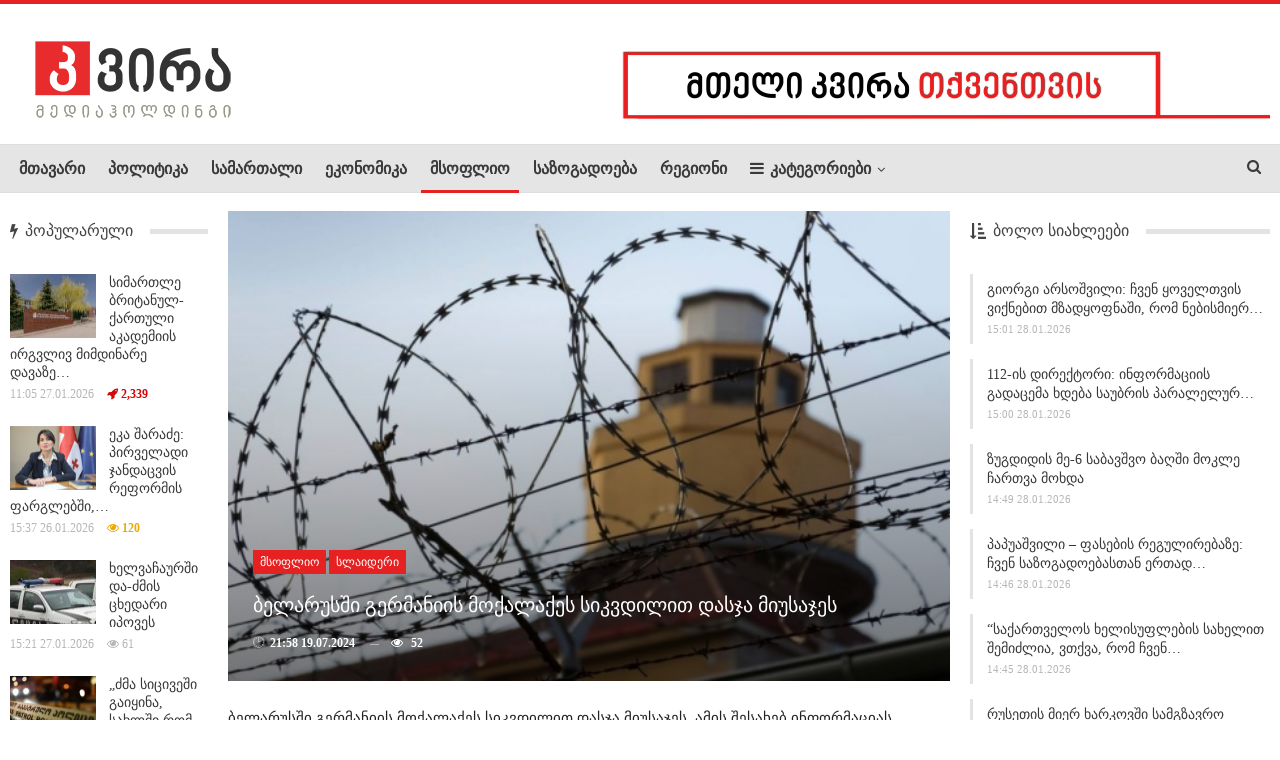

--- FILE ---
content_type: text/html; charset=UTF-8
request_url: https://kvira.ge/943361
body_size: 15865
content:
	<!DOCTYPE html>
	                        <!-- disable cache -->
        	<!--[if IE 8]>
	<html class="ie ie8" lang="en-US"
 xmlns:og="http://ogp.me/ns#" prefix="og: http://ogp.me/ns# fb: http://ogp.me/ns/fb#"> <![endif]-->
	<!--[if IE 9]>
	<html class="ie ie9" lang="en-US"
 xmlns:og="http://ogp.me/ns#" prefix="og: http://ogp.me/ns# fb: http://ogp.me/ns/fb#"> <![endif]-->
	<!--[if gt IE 9]><!-->
<html lang="en-US"
 xmlns:og="http://ogp.me/ns#" prefix="og: http://ogp.me/ns# fb: http://ogp.me/ns/fb#"> <!--<![endif]-->
	<head>
				<meta charset="UTF-8">
		<meta http-equiv="X-UA-Compatible" content="IE=edge">
		<meta name="viewport" content="width=device-width, initial-scale=1.0">
		<link rel="pingback" href="https://kvira.ge/xmlrpc.php"/>

		<title>ბელარუსში გერმანიის მოქალაქეს სიკვდილით დასჯა მიუსაჯეს &raquo; kvira.ge</title>
<meta name='robots' content='max-image-preview:large' />

<!-- The SEO Framework by Sybre Waaijer -->
<meta name="robots" content="max-snippet:-1,max-image-preview:standard,max-video-preview:-1" />
<meta name="description" content="ბელარუსში გერმანიის მოქალაქეს სიკვდილით დასჯა მიუსაჯეს. ამის შესახებ ინფორმაციას Ukrinform-ი ადგილობრივ მედიაზე დაყრდნობით ავრცელებს. როგორც ცნობილია&#8230;" />
<meta property="og:image" content="https://kvira.ge/wp-content/uploads/2024/07/630_360_1677176183-588.jpeg" />
<meta property="og:image:width" content="630" />
<meta property="og:image:height" content="360" />
<meta property="og:locale" content="en_US" />
<meta property="og:type" content="article" />
<meta property="og:title" content="ბელარუსში გერმანიის მოქალაქეს სიკვდილით დასჯა მიუსაჯეს &raquo; kvira.ge" />
<meta property="og:description" content="ბელარუსში გერმანიის მოქალაქეს სიკვდილით დასჯა მიუსაჯეს. ამის შესახებ ინფორმაციას Ukrinform-ი ადგილობრივ მედიაზე დაყრდნობით ავრცელებს. როგორც ცნობილია, რიკო კრიგერს ბრალი ტერორიზმსა და სისხლის&#8230;" />
<meta property="og:url" content="https://kvira.ge/943361" />
<meta property="og:site_name" content="kvira.ge" />
<meta property="article:publisher" content="https://www.facebook.com/kvira.ge" />
<meta property="fb:app_id" content="1273730932818434" />
<meta property="article:published_time" content="2024-07-19T17:58+00:00" />
<meta property="article:modified_time" content="2024-07-19T18:00+00:00" />
<meta property="og:updated_time" content="2024-07-19T18:00+00:00" />
<meta name="twitter:card" content="summary_large_image" />
<meta name="twitter:title" content="ბელარუსში გერმანიის მოქალაქეს სიკვდილით დასჯა მიუსაჯეს &raquo; kvira.ge" />
<meta name="twitter:description" content="ბელარუსში გერმანიის მოქალაქეს სიკვდილით დასჯა მიუსაჯეს. ამის შესახებ ინფორმაციას Ukrinform-ი ადგილობრივ მედიაზე დაყრდნობით ავრცელებს. როგორც ცნობილია, რიკო კრიგერს ბრალი ტერორიზმსა და სისხლის&#8230;" />
<meta name="twitter:image" content="https://kvira.ge/wp-content/uploads/2024/07/630_360_1677176183-588.jpeg" />
<meta name="twitter:image:width" content="630" />
<meta name="twitter:image:height" content="360" />
<link rel="canonical" href="https://kvira.ge/943361" />
<script type="application/ld+json">{
    "@context": "https://schema.org",
    "@type": "BreadcrumbList",
    "itemListElement": [
        {
            "@type": "ListItem",
            "position": 1,
            "item": {
                "@id": "https://kvira.ge/",
                "name": "kvira.ge"
            }
        },
        {
            "@type": "ListItem",
            "position": 2,
            "item": {
                "@id": "https://kvira.ge/category/%e1%83%9b%e1%83%a1%e1%83%9d%e1%83%a4%e1%83%9a%e1%83%98%e1%83%9d",
                "name": "\u10db\u10e1\u10dd\u10e4\u10da\u10d8\u10dd"
            }
        },
        {
            "@type": "ListItem",
            "position": 3,
            "item": {
                "@id": "https://kvira.ge/943361",
                "name": "\u10d1\u10d4\u10da\u10d0\u10e0\u10e3\u10e1\u10e8\u10d8 \u10d2\u10d4\u10e0\u10db\u10d0\u10dc\u10d8\u10d8\u10e1 \u10db\u10dd\u10e5\u10d0\u10da\u10d0\u10e5\u10d4\u10e1 \u10e1\u10d8\u10d9\u10d5\u10d3\u10d8\u10da\u10d8\u10d7 \u10d3\u10d0\u10e1\u10ef\u10d0 \u10db\u10d8\u10e3\u10e1\u10d0\u10ef\u10d4\u10e1"
            }
        }
    ]
}</script>
<!-- / The SEO Framework by Sybre Waaijer | 4.51ms meta | 1.07ms boot -->



<style type="text/css">
img.wp-smiley,
img.emoji {
	display: inline !important;
	border: none !important;
	box-shadow: none !important;
	height: 1em !important;
	width: 1em !important;
	margin: 0 0.07em !important;
	vertical-align: -0.1em !important;
	background: none !important;
	padding: 0 !important;
}
</style>
	<link rel='stylesheet' id='wpemfb-lightbox-css' href='https://kvira.ge/wp-content/cache/busting/1/wp-content/plugins/wp-embed-facebook/templates/lightbox/css/lightbox-3.0.10.css' type='text/css' media='all' />
<link rel='stylesheet' id='publisher-child-css' href='https://kvira.ge/wp-content/cache/busting/1/wp-content/themes/publisher-child/style-1.0.0.css' type='text/css' media='all' />

<script type='text/javascript' src='https://kvira.ge/wp-content/cache/busting/1/wp-includes/js/jquery/jquery-3.6.1.js' id='jquery-core-js'></script>
<script type='text/javascript' src='https://kvira.ge/wp-content/cache/busting/1/wp-includes/js/jquery/jquery-migrate-3.3.2.js' id='jquery-migrate-js'></script>
<script type='text/javascript' src='https://kvira.ge/wp-content/cache/busting/1/wp-content/plugins/wp-embed-facebook/templates/lightbox/js/lightbox.min-3.0.10.js' id='wpemfb-lightbox-js'></script>
<script type='text/javascript' id='wpemfb-fbjs-js-extra'>
/* <![CDATA[ */
var WEF = {"local":"en_US","version":"v3.1","fb_id":"215262268846375"};
/* ]]> */
</script>
<script type='text/javascript' src='https://kvira.ge/wp-content/cache/busting/1/wp-content/plugins/wp-embed-facebook/inc/js/fb.min-3.0.10.js' id='wpemfb-fbjs-js'></script>
<!--[if lt IE 9]>
<script type='text/javascript' src='https://kvira.ge/wp-content/plugins/better-adsmanager/includes/libs/better-framework/assets/js/html5shiv.min.js?ver=3.15.0' id='bf-html5shiv-js'></script>
<![endif]-->
<!--[if lt IE 9]>
<script type='text/javascript' src='https://kvira.ge/wp-content/plugins/better-adsmanager/includes/libs/better-framework/assets/js/respond.min.js?ver=3.15.0' id='bf-respond-js'></script>
<![endif]-->
<meta property="fb:app_id" content="1273730932818434"/><meta property="fb:admins" content="100006833319381,100002359750220,1441383012"/>			<link rel="shortcut icon" href="http://kvira.ge/wp-content/uploads/2020/05/kvira16.png">			<link rel="apple-touch-icon" href="http://kvira.ge/wp-content/uploads/2020/05/kvira57.png">			<link rel="apple-touch-icon" sizes="114x114" href="http://kvira.ge/wp-content/uploads/2020/05/kvira114.png">			<link rel="apple-touch-icon" sizes="72x72" href="http://kvira.ge/wp-content/uploads/2020/05/kvira72.png">			<link rel="apple-touch-icon" sizes="144x144" href="http://kvira.ge/wp-content/uploads/2020/05/kvira144.png"><meta name="generator" content="Powered by WPBakery Page Builder - drag and drop page builder for WordPress."/>
<script type="application/ld+json">{
    "@context": "http://schema.org/",
    "@type": "Organization",
    "@id": "#organization",
    "logo": {
        "@type": "ImageObject",
        "url": "http://kvira.ge/wp-content/uploads/2020/05/kvira_mediaholding_logo-2.png"
    },
    "url": "https://kvira.ge/",
    "name": "kvira.ge",
    "description": "\u10e1\u10d0\u10d8\u10dc\u10e4\u10dd\u10e0\u10db\u10d0\u10ea\u10d8\u10dd \u10d0\u10dc\u10d0\u10da\u10d8\u10e2\u10d8\u10d9\u10e3\u10e0\u10d8 \u10de\u10dd\u10e0\u10e2\u10d0\u10da\u10d8"
}</script>
<script type="application/ld+json">{
    "@context": "http://schema.org/",
    "@type": "WebSite",
    "name": "kvira.ge",
    "alternateName": "\u10e1\u10d0\u10d8\u10dc\u10e4\u10dd\u10e0\u10db\u10d0\u10ea\u10d8\u10dd \u10d0\u10dc\u10d0\u10da\u10d8\u10e2\u10d8\u10d9\u10e3\u10e0\u10d8 \u10de\u10dd\u10e0\u10e2\u10d0\u10da\u10d8",
    "url": "https://kvira.ge/"
}</script>
<script type="application/ld+json">{
    "@context": "http://schema.org/",
    "@type": "NewsArticle",
    "headline": "\u10d1\u10d4\u10da\u10d0\u10e0\u10e3\u10e1\u10e8\u10d8 \u10d2\u10d4\u10e0\u10db\u10d0\u10dc\u10d8\u10d8\u10e1 \u10db\u10dd\u10e5\u10d0\u10da\u10d0\u10e5\u10d4\u10e1 \u10e1\u10d8\u10d9\u10d5\u10d3\u10d8\u10da\u10d8\u10d7 \u10d3\u10d0\u10e1\u10ef\u10d0 \u10db\u10d8\u10e3\u10e1\u10d0\u10ef\u10d4\u10e1",
    "description": "\u10d1\u10d4\u10da\u10d0\u10e0\u10e3\u10e1\u10e8\u10d8 \u10d2\u10d4\u10e0\u10db\u10d0\u10dc\u10d8\u10d8\u10e1 \u10db\u10dd\u10e5\u10d0\u10da\u10d0\u10e5\u10d4\u10e1 \u10e1\u10d8\u10d9\u10d5\u10d3\u10d8\u10da\u10d8\u10d7 \u10d3\u10d0\u10e1\u10ef\u10d0 \u10db\u10d8\u10e3\u10e1\u10d0\u10ef\u10d4\u10e1. \u10d0\u10db\u10d8\u10e1 \u10e8\u10d4\u10e1\u10d0\u10ee\u10d4\u10d1 \u10d8\u10dc\u10e4\u10dd\u10e0\u10db\u10d0\u10ea\u10d8\u10d0\u10e1 Ukrinform-\u10d8 \u10d0\u10d3\u10d2\u10d8\u10da\u10dd\u10d1\u10e0\u10d8\u10d5 \u10db\u10d4\u10d3\u10d8\u10d0\u10d6\u10d4 \u10d3\u10d0\u10e7\u10e0\u10d3\u10dc\u10dd\u10d1\u10d8\u10d7 \u10d0\u10d5\u10e0\u10ea\u10d4\u10da\u10d4\u10d1\u10e1.\u10e0\u10dd\u10d2\u10dd\u10e0\u10ea \u10ea\u10dc\u10dd\u10d1\u10d8\u10da\u10d8\u10d0, \u10e0\u10d8\u10d9\u10dd \u10d9\u10e0\u10d8\u10d2\u10d4\u10e0\u10e1 \u10d1\u10e0\u10d0\u10da\u10d8 \u10e2\u10d4\u10e0\u10dd\u10e0\u10d8\u10d6\u10db\u10e1\u10d0 \u10d3\u10d0 \u10e1\u10d8\u10e1\u10ee\u10da\u10d8\u10e1 \u10e1\u10d0\u10db\u10d0\u10e0\u10d7\u10da\u10d8\u10e1 \u10e1\u10ee\u10d5\u10d0 \u10e1\u10d0\u10e5\u10db\u10d4\u10d4\u10d1\u10e8\u10d8 \u10d4\u10d3\u10d4\u10d1\u10d0.\u10d9\u10d4\u10e0\u10eb\u10dd\u10d3, \u10db\u10d0\u10db\u10d0\u10d9\u10d0\u10ea\u10e1 \u10d1\u10e0\u10d0\u10da\u10d8 \u10ec\u10d0\u10e3\u10e7\u10d4",
    "datePublished": "2024-07-19",
    "dateModified": "2024-07-19",
    "author": {
        "@type": "Person",
        "@id": "#person-kvira",
        "name": "kvira"
    },
    "image": "https://kvira.ge/wp-content/uploads/2024/07/630_360_1677176183-588.jpeg",
    "publisher": {
        "@id": "#organization"
    },
    "mainEntityOfPage": "https://kvira.ge/943361"
}</script>
<link rel='stylesheet' id='bf-minifed-css-1' href='https://kvira.ge/wp-content/bs-booster-cache/e67a2e827a2656f2054d72038bb46c7b.css' type='text/css' media='all' />
<link rel='stylesheet' id='7.6.2-1768987222' href='https://kvira.ge/wp-content/bs-booster-cache/1d7ed6163748c61193935f60d49c7a4b.css' type='text/css' media='all' />

<!-- BetterFramework Head Inline CSS -->
<style>
.scrollall {
    height:600px;
    overflow-x: hidden;
    overflow-y: scroll;
}
/* width */
.scrollall::-webkit-scrollbar {
  width: 5px;
}

/* Track */
.scrollall::-webkit-scrollbar-track {
  background: #ffd7d7; 
}
 
/* Handle */
.scrollall::-webkit-scrollbar-thumb {
  background: #c60000; 
}

/* Handle on hover */
.scrollall::-webkit-scrollbar-thumb:hover {
  background: #d12133; 
}
/*Fb Comments Width Fix*/
.fb_iframe_widget_fluid_desktop, .fb_iframe_widget_fluid_desktop span, .fb_iframe_widget_fluid_desktop iframe {
            max-width: 100% !important;
            width: 100% !important;
 }
 .widget.widget_categories #menu-item-735686>a, .main-menu.menu #menu-item-735686>a, .widget.widget_nav_menu ul.menu .menu-item-735686>a {
     background-color:#2265b4!important;
 }
 .menu-item-735686.menu-item-735686>a>.better-custom-badge {
     font-family: 'DejaVU'!important;
 }

</style>
<!-- /BetterFramework Head Inline CSS-->
<noscript><style> .wpb_animate_when_almost_visible { opacity: 1; }</style></noscript>
<!-- START - Open Graph and Twitter Card Tags 3.3.2 -->
 <!-- Facebook Open Graph -->
  <meta property="og:locale" content="en_US"/>
  <meta property="og:site_name" content="kvira.ge"/>
  <meta property="og:title" content="ბელარუსში გერმანიის მოქალაქეს სიკვდილით დასჯა მიუსაჯეს"/>
  <meta property="og:url" content="https://kvira.ge/943361"/>
  <meta property="og:type" content="article"/>
  <meta property="og:description" content="ბელარუსში გერმანიის მოქალაქეს სიკვდილით დასჯა მიუსაჯეს. ამის შესახებ ინფორმაციას Ukrinform-ი ადგილობრივ მედიაზე დაყრდნობით ავრცელებს.

როგორც ცნობილია, რიკო კრიგერს ბრალი ტერორიზმსა და სისხლის სამართლის სხვა საქმეებში ედება.

კერძოდ, მამაკაცს ბრალი წაუყენეს სისხლის სამართლის შემდეგ საქმეებზე: „ც"/>
  <meta property="og:image" content="https://kvira.ge/wp-content/uploads/2024/07/630_360_1677176183-588.jpeg"/>
  <meta property="og:image:url" content="https://kvira.ge/wp-content/uploads/2024/07/630_360_1677176183-588.jpeg"/>
  <meta property="og:image:secure_url" content="https://kvira.ge/wp-content/uploads/2024/07/630_360_1677176183-588.jpeg"/>
  <meta property="article:published_time" content="2024-07-19T21:58:33+04:00"/>
  <meta property="article:modified_time" content="2024-07-19T22:00:58+04:00" />
  <meta property="og:updated_time" content="2024-07-19T22:00:58+04:00" />
  <meta property="article:section" content="მსოფლიო"/>
  <meta property="article:section" content="სლაიდერი"/>
 <!-- Google+ / Schema.org -->
  <meta itemprop="name" content="ბელარუსში გერმანიის მოქალაქეს სიკვდილით დასჯა მიუსაჯეს"/>
  <meta itemprop="headline" content="ბელარუსში გერმანიის მოქალაქეს სიკვდილით დასჯა მიუსაჯეს"/>
  <meta itemprop="description" content="ბელარუსში გერმანიის მოქალაქეს სიკვდილით დასჯა მიუსაჯეს. ამის შესახებ ინფორმაციას Ukrinform-ი ადგილობრივ მედიაზე დაყრდნობით ავრცელებს.

როგორც ცნობილია, რიკო კრიგერს ბრალი ტერორიზმსა და სისხლის სამართლის სხვა საქმეებში ედება.

კერძოდ, მამაკაცს ბრალი წაუყენეს სისხლის სამართლის შემდეგ საქმეებზე: „ც"/>
  <meta itemprop="image" content="https://kvira.ge/wp-content/uploads/2024/07/630_360_1677176183-588.jpeg"/>
  <meta itemprop="datePublished" content="2024-07-19"/>
  <meta itemprop="dateModified" content="2024-07-19T22:00:58+04:00" />
  <meta itemprop="author" content="kvira"/>
  <!--<meta itemprop="publisher" content="kvira.ge"/>--> <!-- To solve: The attribute publisher.itemtype has an invalid value -->
 <!-- Twitter Cards -->
  <meta name="twitter:title" content="ბელარუსში გერმანიის მოქალაქეს სიკვდილით დასჯა მიუსაჯეს"/>
  <meta name="twitter:url" content="https://kvira.ge/943361"/>
  <meta name="twitter:description" content="ბელარუსში გერმანიის მოქალაქეს სიკვდილით დასჯა მიუსაჯეს. ამის შესახებ ინფორმაციას Ukrinform-ი ადგილობრივ მედიაზე დაყრდნობით ავრცელებს.

როგორც ცნობილია, რიკო კრიგერს ბრალი ტერორიზმსა და სისხლის სამართლის სხვა საქმეებში ედება.

კერძოდ, მამაკაცს ბრალი წაუყენეს სისხლის სამართლის შემდეგ საქმეებზე: „ც"/>
  <meta name="twitter:image" content="https://kvira.ge/wp-content/uploads/2024/07/630_360_1677176183-588.jpeg"/>
  <meta name="twitter:card" content="summary_large_image"/>
 <!-- SEO -->
 <!-- Misc. tags -->
 <!-- is_singular -->
<!-- END - Open Graph and Twitter Card Tags 3.3.2 -->
	
        
	</head>

<body class="post-template-default single single-post postid-943361 single-format-standard bs-theme bs-publisher bs-publisher-pure-magazine active-light-box active-top-line ltr close-rh page-layout-3-col-4 full-width active-sticky-sidebar main-menu-sticky-smart single-prim-cat-39 single-cat-39 single-cat-66  bs-show-ha bs-show-ha-a wpb-js-composer js-comp-ver-6.1 vc_responsive bs-ll-a" dir="ltr">
		<div class="main-wrap content-main-wrap">
			<header id="header" class="site-header header-style-2 full-width stretched" itemscope="itemscope" itemtype="https://schema.org/WPHeader">

				<div class="header-inner">
			<div class="content-wrap">
				<div class="container">
					<div class="row">
						<div class="row-height">
							<div class="logo-col col-xs-4">
								<div class="col-inside">
									<div id="site-branding" class="site-branding">
	<p  id="site-title" class="logo h1 img-logo">
	<a href="https://kvira.ge/" itemprop="url" rel="home">
					<img id="site-logo" src="http://kvira.ge/wp-content/uploads/2020/05/kvira_mediaholding_logo-2.png"
			     alt="KVIRA.GE"  data-bsrjs="http://kvira.ge/wp-content/uploads/2020/05/kvira_mediaholding_retina.png"  />

			<span class="site-title">KVIRA.GE - საინფორმაციო ანალიტიკური პორტალი</span>
				</a>
</p>
</div><!-- .site-branding -->
								</div>
							</div>
															<div class="sidebar-col col-xs-8">
									<div class="col-inside">
										<aside id="sidebar" class="sidebar" role="complementary" itemscope="itemscope" itemtype="https://schema.org/WPSideBar">
											<div class="vjbw vjbw-pubadban vjbw-show-desktop vjbw-show-tablet-landscape vjbw-loc-header_aside_logo vjbw-align-right vjbw-column-1 vjbw-hide-on-phone vjbw-hide-on-tablet-portrait vjbw-clearfix no-bg-box-model"><div id="vjbw-565510-1017912019" class="vjbw-container vjbw-type-image  vjbw-hide-on-tablet-portrait vjbw-hide-on-phone" itemscope="" itemtype="https://schema.org/WPAdBlock" data-adid="565510" data-type="image"><a itemprop="url" class="vjbw-link" href="http://kvira.ge/reklama" target="_blank" ><img class="vjbw-image" src="http://kvira.ge/wp-content/uploads/2017/12/kvira2.gif" alt="- რეკლამა -" /></a><p class='vjbw-caption vjbw-caption-below'>- რეკლამა -</p></div></div>										</aside>
									</div>
								</div>
														</div>
					</div>
				</div>
			</div>
		</div>

		<div id="menu-main" class="menu main-menu-wrapper show-search-item menu-actions-btn-width-1" role="navigation" itemscope="itemscope" itemtype="https://schema.org/SiteNavigationElement">
	<div class="main-menu-inner">
		<div class="content-wrap">
			<div class="container">

				<nav class="main-menu-container">
					<ul id="main-navigation" class="main-menu menu bsm-pure clearfix">
						<li id="menu-item-565363" class="menu-item menu-item-type-post_type menu-item-object-page menu-item-home better-anim-fade menu-item-565363"><a href="https://kvira.ge/">მთავარი</a></li>
<li id="menu-item-1937" class="menu-item menu-item-type-taxonomy menu-item-object-category menu-term-42 better-anim-fade menu-item-1937"><a href="https://kvira.ge/category/%e1%83%9e%e1%83%9d%e1%83%9a%e1%83%98%e1%83%a2%e1%83%98%e1%83%99%e1%83%90">პოლიტიკა</a></li>
<li id="menu-item-1938" class="menu-item menu-item-type-taxonomy menu-item-object-category menu-term-46 better-anim-fade menu-item-1938"><a href="https://kvira.ge/category/%e1%83%a1%e1%83%90%e1%83%9b%e1%83%90%e1%83%a0%e1%83%97%e1%83%90%e1%83%9a%e1%83%98">სამართალი</a></li>
<li id="menu-item-165892" class="menu-item menu-item-type-taxonomy menu-item-object-category menu-term-56 better-anim-fade menu-item-165892"><a href="https://kvira.ge/category/ekonomika">ეკონომიკა</a></li>
<li id="menu-item-1942" class="menu-item menu-item-type-taxonomy menu-item-object-category current-post-ancestor current-menu-parent current-post-parent menu-term-39 better-anim-fade menu-item-1942"><a href="https://kvira.ge/category/%e1%83%9b%e1%83%a1%e1%83%9d%e1%83%a4%e1%83%9a%e1%83%98%e1%83%9d">მსოფლიო</a></li>
<li id="menu-item-1978" class="menu-item menu-item-type-taxonomy menu-item-object-category menu-term-44 better-anim-fade menu-item-1978"><a href="https://kvira.ge/category/%e1%83%a1%e1%83%90%e1%83%96%e1%83%9d%e1%83%92%e1%83%90%e1%83%93%e1%83%9d%e1%83%94%e1%83%91%e1%83%90">საზოგადოება</a></li>
<li id="menu-item-306587" class="menu-item menu-item-type-taxonomy menu-item-object-category menu-term-72 better-anim-fade menu-item-306587"><a href="https://kvira.ge/category/%e1%83%a0%e1%83%94%e1%83%92%e1%83%98%e1%83%9d%e1%83%9c%e1%83%98">რეგიონი</a></li>
<li id="menu-item-1944" class="menu-have-icon menu-icon-type-fontawesome menu-item menu-item-type-custom menu-item-object-custom menu-item-has-children better-anim-fade menu-item-has-children menu-item-has-mega menu-item-mega-link-4-column menu-item-1944"><a href="#"><i class="bf-icon  fa fa-navicon"></i>კატეგორიები</a>
<!-- Mega Menu Start -->
<div class="mega-menu mega-type-link">
		<div class="content-wrap">
		<ul class="mega-links columns-4">
				<li id="menu-item-1946" class="menu-item menu-item-type-taxonomy menu-item-object-category menu-term-26 better-anim-fade menu-item-1946"><a href="https://kvira.ge/category/%e1%83%90%e1%83%9c%e1%83%9d%e1%83%9c%e1%83%a1%e1%83%98">ანონსი</a></li>
	<li id="menu-item-565590" class="menu-item menu-item-type-taxonomy menu-item-object-category menu-term-55 better-anim-fade menu-item-565590"><a href="https://kvira.ge/category/%e1%83%9e%e1%83%a0%e1%83%94%e1%83%a1%e1%83%99%e1%83%9a%e1%83%a3%e1%83%91%e1%83%98">პრესკლუბი</a></li>
	<li id="menu-item-597976" class="menu-item menu-item-type-taxonomy menu-item-object-category menu-term-10387 better-anim-fade menu-item-597976"><a href="https://kvira.ge/category/istoriebi">ისტორია და ისტორიები</a></li>
	<li id="menu-item-1968" class="menu-item menu-item-type-taxonomy menu-item-object-category menu-term-48 better-anim-fade menu-item-1968"><a href="https://kvira.ge/category/%e1%83%a1%e1%83%90%e1%83%9b%e1%83%ae%e1%83%94%e1%83%93%e1%83%a0%e1%83%9d-%e1%83%97%e1%83%94%e1%83%9b%e1%83%90">სამხედრო თემა</a></li>
	<li id="menu-item-1977" class="menu-item menu-item-type-taxonomy menu-item-object-category menu-term-38 better-anim-fade menu-item-1977"><a href="https://kvira.ge/category/%e1%83%99%e1%83%a3%e1%83%9a%e1%83%a2%e1%83%a3%e1%83%a0%e1%83%90">კულტურა</a></li>
	<li id="menu-item-1963" class="menu-item menu-item-type-taxonomy menu-item-object-category menu-term-43 better-anim-fade menu-item-1963"><a href="https://kvira.ge/category/%e1%83%9e%e1%83%a0%e1%83%94%e1%83%a1%e1%83%98%e1%83%a1-%e1%83%9b%e1%83%98%e1%83%9b%e1%83%9d%e1%83%ae%e1%83%98%e1%83%9a%e1%83%95%e1%83%90">პრესა</a></li>
	<li id="menu-item-1960" class="menu-item menu-item-type-taxonomy menu-item-object-category menu-term-40 better-anim-fade menu-item-1960"><a href="https://kvira.ge/category/%e1%83%9e%e1%83%94%e1%83%a0%e1%83%a1%e1%83%9d%e1%83%9c%e1%83%90">პერსონა</a></li>
	<li id="menu-item-1950" class="menu-item menu-item-type-taxonomy menu-item-object-category menu-term-30 better-anim-fade menu-item-1950"><a href="https://kvira.ge/category/%e1%83%93%e1%83%a6%e1%83%98%e1%83%a1-%e1%83%a4%e1%83%9d%e1%83%a2%e1%83%9d">დღის ფოტო</a></li>
	<li id="menu-item-1949" class="menu-item menu-item-type-taxonomy menu-item-object-category menu-term-29 better-anim-fade menu-item-1949"><a href="https://kvira.ge/category/%e1%83%93%e1%83%a6%e1%83%98%e1%83%a1-%e1%83%95%e1%83%98%e1%83%93%e1%83%94%e1%83%9d">დღის ვიდეო</a></li>
		</ul>
	</div>
</div>


<!-- Mega Menu End -->
</li>
					</ul><!-- #main-navigation -->
											<div class="menu-action-buttons width-1">
															<div class="search-container close">
									<span class="search-handler"><i class="fa fa-search"></i></span>

									<div class="search-box clearfix">
										<form role="search" method="get" class="search-form clearfix" action="https://kvira.ge">
	<input type="search" class="search-field"
	       placeholder="ძიება..."
	       value="" name="s"
	       title="ძებნის შედეგიr:"
	       autocomplete="off">
	<input type="submit" class="search-submit" value="ძიება">
</form><!-- .search-form -->
									</div>
								</div>
														</div>
										</nav><!-- .main-menu-container -->

			</div>
		</div>
	</div>
</div><!-- .menu -->
	</header><!-- .header -->
	<div class="rh-header clearfix light deferred-block-exclude">
		<div class="rh-container clearfix">

			<div class="menu-container close">
				<span class="menu-handler"><span class="lines"></span></span>
			</div><!-- .menu-container -->

			<div class="logo-container rh-img-logo">
				<a href="https://kvira.ge/" itemprop="url" rel="home">
											<img src="http://kvira.ge/wp-content/uploads/2020/05/kvira_mediaholding_logo-2.png"
						     alt="kvira.ge"  data-bsrjs="http://kvira.ge/wp-content/uploads/2020/05/kvira_mediaholding_retina.png"  />				</a>
			</div><!-- .logo-container -->
		</div><!-- .rh-container -->
	</div><!-- .rh-header -->
<div class="content-wrap">
		<main id="content" class="content-container">

		<div class="container layout-3-col layout-3-col-4 container post-template-11">
						<div class="row main-section">
										<div class="col-sm-7 content-column">
							<div class="single-container">
								<article id="post-943361" class="post-943361 post type-post status-publish format-standard has-post-thumbnail  category-39 category-slaideri single-post-content">
									<div
											class="post-header post-tp-11-header bs-lazy wfi"  title="ბელარუსში გერმანიის მოქალაქეს სიკვდილით დასჯა მიუსაჯეს" data-src="https://kvira.ge/wp-content/uploads/2024/07/630_360_1677176183-588.jpeg" data-bs-srcset="{&quot;baseurl&quot;:&quot;https:\/\/kvira.ge\/wp-content\/uploads\/2024\/07\/&quot;,&quot;sizes&quot;:{&quot;210&quot;:&quot;630_360_1677176183-588-210x136.jpeg&quot;,&quot;279&quot;:&quot;630_360_1677176183-588-279x220.jpeg&quot;,&quot;357&quot;:&quot;630_360_1677176183-588-357x210.jpeg&quot;,&quot;630&quot;:&quot;630_360_1677176183-588.jpeg&quot;}}">
										<div class="post-header-inner">
											<div class="post-header-title">
												<div class="term-badges floated"><span class="term-badge term-39"><a href="https://kvira.ge/category/%e1%83%9b%e1%83%a1%e1%83%9d%e1%83%a4%e1%83%9a%e1%83%98%e1%83%9d">მსოფლიო</a></span><span class="term-badge term-66"><a href="https://kvira.ge/category/slaideri">სლაიდერი</a></span></div>												<h1 class="single-post-title">
													<span class="post-title" itemprop="headline">ბელარუსში გერმანიის მოქალაქეს სიკვდილით დასჯა მიუსაჯეს</span>
												</h1>
												<div class="post-meta single-post-meta">
				<span class="time"><time class="post-published updated"
			                         datetime="2024-07-19T21:58:33+04:00">🕑 <b>21:58 19.07.2024</b></time></span>
			<span class="views post-meta-views rank-default" data-bpv-post="943361"><i class="bf-icon  fa fa-eye"></i> 51</span></div>
											</div>
										</div>
																			</div>
																		<div class="entry-content clearfix single-post-content">
										<div id="fb-root"></div>
<p>ბელარუსში გერმანიის მოქალაქეს სიკვდილით დასჯა მიუსაჯეს. ამის შესახებ ინფორმაციას Ukrinform-ი ადგილობრივ მედიაზე დაყრდნობით <a href="https://www.ukrinform.net/rubric-emergencies/3887024-german-citizen-sentenced-to-death-in-belarus.html">ავრცელებს</a>.</p>
<p>როგორც ცნობილია, რიკო კრიგერს ბრალი ტერორიზმსა და სისხლის სამართლის სხვა საქმეებში ედება.</p>
<p>კერძოდ, მამაკაცს ბრალი წაუყენეს სისხლის სამართლის შემდეგ საქმეებზე: „ცეცხლსასროლი იარაღის, საბრძოლო მასალისა და ასაფეთქებელ ნივთიერებებთან დაკავშირებით უკანონო ქმედებები“, „საზოგადოებრივი სატრანსპორტო საშუალების ან კავშირის საშუალების განზრახ მწყობრიდან გამოყვანა“, „ექსტრემისტული ფორმირების შექმნა ან მონაწილეობა“, „დაქირავებულ მებრძოლად ყოფნა“, „სააგენტო საქმიანობა“ და „ტერორისტული აქტი“.</p>
<p>„ჩვენი ინფორმაციით, ივნისის ბოლოს მინსკის საოლქო სასამართლომ გერმანიის მოქალაქე რიკო კრიგერს სიკვდილით დასჯა მიუსაჯა“, &#8211; ნათქვამია განცხადებაში.</p>
<p>გავრცელებული ინფორმაციით, მამაკაცს გერმანიაში არასრულწლოვანი შვილი ჰყავს. ამ დროისთვის უცნობია, არის თუ არა აღნიშნული განაჩენი გასაჩივრებული, ან შევიდა თუ არა იგი კანონიერად ძალაში.</p>
<!-- Facebook Comments Plugin for WordPress: http://peadig.com/wordpress-plugins/facebook-comments/ --><h3>კომენტარები</h3><p><fb:comments-count href=https://kvira.ge/943361></fb:comments-count> კომენტარი</p><div class="fb-comments" data-href="https://kvira.ge/943361" data-numposts="10" data-width="100%" data-colorscheme="light"></div>									</div>
											<div class="post-share single-post-share bottom-share clearfix style-8">
			<div class="post-share-btn-group">
				<span class="views post-share-btn post-share-btn-views rank-default" data-bpv-post="943361"><i class="bf-icon  fa fa-eye"></i> <b class="number">51</b></span>			</div>
						<div class="share-handler-wrap ">
				<span class="share-handler post-share-btn rank-default">
					<i class="bf-icon  fa fa-share-alt"></i>						<b class="text">გაზიარება</b>
										</span>
				<span class="social-item facebook has-title"><a href="https://www.facebook.com/sharer.php?u=https%3A%2F%2Fkvira.ge%2F943361" target="_blank" rel="nofollow noreferrer" class="bs-button-el" onclick="window.open(this.href, 'share-facebook','left=50,top=50,width=600,height=320,toolbar=0'); return false;"><span class="icon"><i class="bf-icon fa fa-facebook"></i></span><span class="item-title">Facebook</span></a></span><span class="social-item twitter has-title"><a href="https://twitter.com/share?text=ბელარუსში გერმანიის მოქალაქეს სიკვდილით დასჯა მიუსაჯეს&url=https%3A%2F%2Fkvira.ge%2F943361" target="_blank" rel="nofollow noreferrer" class="bs-button-el" onclick="window.open(this.href, 'share-twitter','left=50,top=50,width=600,height=320,toolbar=0'); return false;"><span class="icon"><i class="bf-icon fa fa-twitter"></i></span><span class="item-title">Twitter</span></a></span><span class="social-item telegram has-title"><a href="https://telegram.me/share/url?url=https%3A%2F%2Fkvira.ge%2F943361&text=ბელარუსში გერმანიის მოქალაქეს სიკვდილით დასჯა მიუსაჯეს" target="_blank" rel="nofollow noreferrer" class="bs-button-el" onclick="window.open(this.href, 'share-telegram','left=50,top=50,width=600,height=320,toolbar=0'); return false;"><span class="icon"><i class="bf-icon fa fa-send"></i></span><span class="item-title">Telegram</span></a></span><span class="social-item whatsapp has-title"><a href="whatsapp://send?text=ბელარუსში გერმანიის მოქალაქეს სიკვდილით დასჯა მიუსაჯეს %0A%0A https%3A%2F%2Fkvira.ge%2F943361" target="_blank" rel="nofollow noreferrer" class="bs-button-el" onclick="window.open(this.href, 'share-whatsapp','left=50,top=50,width=600,height=320,toolbar=0'); return false;"><span class="icon"><i class="bf-icon fa fa-whatsapp"></i></span><span class="item-title">WhatsApp</span></a></span><span class="social-item viber has-title"><a href="viber://forward?text=ბელარუსში გერმანიის მოქალაქეს სიკვდილით დასჯა მიუსაჯეს https%3A%2F%2Fkvira.ge%2F943361" target="_blank" rel="nofollow noreferrer" class="bs-button-el" onclick="window.open(this.href, 'share-viber','left=50,top=50,width=600,height=320,toolbar=0'); return false;"><span class="icon"><i class="bf-icon bsfi-viber"></i></span><span class="item-title">Viber</span></a></span><span class="social-item email has-title"><a href="mailto:?subject=ბელარუსში გერმანიის მოქალაქეს სიკვდილით დასჯა მიუსაჯეს&body=https%3A%2F%2Fkvira.ge%2F943361" target="_blank" rel="nofollow noreferrer" class="bs-button-el" onclick="window.open(this.href, 'share-email','left=50,top=50,width=600,height=320,toolbar=0'); return false;"><span class="icon"><i class="bf-icon fa fa-envelope-open"></i></span><span class="item-title">Email</span></a></span><span class="social-item print has-title"><a href="#" target="_blank" rel="nofollow noreferrer" class="bs-button-el" ><span class="icon"><i class="bf-icon fa fa-print"></i></span><span class="item-title">Print</span></a></span></div>		</div>
										</article>
															</div>
							<div class="post-related">

	<div class="section-heading sh-t1 sh-s2 ">

					<span class="h-text related-posts-heading">სხვა სიახლეები</span>
		
	</div>

	
					<div class="bs-pagination-wrapper main-term-none  ">
			<div class="listing listing-thumbnail listing-tb-2 clearfix  scolumns-3 simple-grid">
	<div  class="post-1062885 type-post format-standard has-post-thumbnail   listing-item listing-item-thumbnail listing-item-tb-2 main-term-44">
<div class="item-inner clearfix">
			<div class="featured featured-type-featured-image">
			<div class="term-badges floated"><span class="term-badge term-44"><a href="https://kvira.ge/category/%e1%83%a1%e1%83%90%e1%83%96%e1%83%9d%e1%83%92%e1%83%90%e1%83%93%e1%83%9d%e1%83%94%e1%83%91%e1%83%90">საზოგადოება</a></span><span class="term-badge term-66"><a href="https://kvira.ge/category/slaideri">სლაიდერი</a></span></div>			<a  title="112-ის დირექტორი: ინფორმაციის გადაცემა ხდება საუბრის პარალელურ რეჟიმში, შესაბამისად, შეკითხვების პროცესი ინფორმაციის გადაცემას არ აფერხებს" data-src="https://kvira.ge/wp-content/uploads/2026/01/112-direqtori-210x136.png" data-bs-srcset="{&quot;baseurl&quot;:&quot;https:\/\/kvira.ge\/wp-content\/uploads\/2026\/01\/&quot;,&quot;sizes&quot;:{&quot;86&quot;:&quot;112-direqtori-86x64.png&quot;,&quot;210&quot;:&quot;112-direqtori-210x136.png&quot;,&quot;279&quot;:&quot;112-direqtori-279x220.png&quot;,&quot;357&quot;:&quot;112-direqtori-357x210.png&quot;,&quot;750&quot;:&quot;112-direqtori-750x430.png&quot;,&quot;1163&quot;:&quot;112-direqtori.png&quot;}}"					class="img-holder" href="https://kvira.ge/1062885"></a>
					</div>
	<p class="title">	<a class="post-url" href="https://kvira.ge/1062885" title="112-ის დირექტორი: ინფორმაციის გადაცემა ხდება საუბრის პარალელურ რეჟიმში, შესაბამისად, შეკითხვების პროცესი ინფორმაციის გადაცემას არ აფერხებს">
			<span class="post-title">
				112-ის დირექტორი: ინფორმაციის გადაცემა ხდება საუბრის პარალელურ რეჟიმში, შესაბამისად,&hellip;			</span>
	</a>
	</p></div>
</div >
<div  class="post-1062881 type-post format-standard has-post-thumbnail   listing-item listing-item-thumbnail listing-item-tb-2 main-term-27">
<div class="item-inner clearfix">
			<div class="featured featured-type-featured-image">
			<div class="term-badges floated"><span class="term-badge term-27"><a href="https://kvira.ge/category/%e1%83%90%e1%83%a5%e1%83%a2%e1%83%a3%e1%83%90%e1%83%9a%e1%83%a3%e1%83%a0%e1%83%98">აქტუალური</a></span><span class="term-badge term-66"><a href="https://kvira.ge/category/slaideri">სლაიდერი</a></span></div>			<a  title="პაპუაშვილი &#8211; ფასების რეგულირებაზე: ჩვენ საზოგადოებასთან ერთად შევძლებთ საკითხში გარკვევას და გადაწყვეტილებების მიღებას" data-src="https://kvira.ge/wp-content/uploads/2025/10/1759665551-1759664707-papuashvili-1024x682-1-210x136.jpg" data-bs-srcset="{&quot;baseurl&quot;:&quot;https:\/\/kvira.ge\/wp-content\/uploads\/2025\/10\/&quot;,&quot;sizes&quot;:{&quot;86&quot;:&quot;1759665551-1759664707-papuashvili-1024x682-1-86x64.jpg&quot;,&quot;210&quot;:&quot;1759665551-1759664707-papuashvili-1024x682-1-210x136.jpg&quot;,&quot;279&quot;:&quot;1759665551-1759664707-papuashvili-1024x682-1-279x220.jpg&quot;,&quot;357&quot;:&quot;1759665551-1759664707-papuashvili-1024x682-1-357x210.jpg&quot;,&quot;750&quot;:&quot;1759665551-1759664707-papuashvili-1024x682-1-750x430.jpg&quot;,&quot;1024&quot;:&quot;1759665551-1759664707-papuashvili-1024x682-1.jpg&quot;}}"					class="img-holder" href="https://kvira.ge/1062881"></a>
					</div>
	<p class="title">	<a class="post-url" href="https://kvira.ge/1062881" title="პაპუაშვილი &#8211; ფასების რეგულირებაზე: ჩვენ საზოგადოებასთან ერთად შევძლებთ საკითხში გარკვევას და გადაწყვეტილებების მიღებას">
			<span class="post-title">
				პაპუაშვილი &#8211; ფასების რეგულირებაზე: ჩვენ საზოგადოებასთან ერთად შევძლებთ საკითხში&hellip;			</span>
	</a>
	</p></div>
</div >
<div  class="post-1062880 type-post format-standard has-post-thumbnail   listing-item listing-item-thumbnail listing-item-tb-2 main-term-42">
<div class="item-inner clearfix">
			<div class="featured featured-type-featured-image">
			<div class="term-badges floated"><span class="term-badge term-42"><a href="https://kvira.ge/category/%e1%83%9e%e1%83%9d%e1%83%9a%e1%83%98%e1%83%a2%e1%83%98%e1%83%99%e1%83%90">პოლიტიკა</a></span><span class="term-badge term-66"><a href="https://kvira.ge/category/slaideri">სლაიდერი</a></span></div>			<a  title="&#8220;საქართველოს ხელისუფლების სახელით შემიძლია, ვთქვა, რომ ჩვენ არაფრის ლობირებას არ ვაპირებთ და არ ვსაჭიროებთ&#8221; &#8211; შალვა პაპუაშვილი" data-src="https://kvira.ge/wp-content/uploads/2025/10/papua-6-e1761204711125-210x136.jpg" data-bs-srcset="{&quot;baseurl&quot;:&quot;https:\/\/kvira.ge\/wp-content\/uploads\/2025\/10\/&quot;,&quot;sizes&quot;:{&quot;86&quot;:&quot;papua-6-e1761204711125-86x64.jpg&quot;,&quot;210&quot;:&quot;papua-6-e1761204711125-210x136.jpg&quot;,&quot;279&quot;:&quot;papua-6-e1761204711125-279x220.jpg&quot;,&quot;357&quot;:&quot;papua-6-e1761204711125-357x210.jpg&quot;,&quot;750&quot;:&quot;papua-6-e1761204711125-750x430.jpg&quot;,&quot;960&quot;:&quot;papua-6-e1761204711125.jpg&quot;}}"					class="img-holder" href="https://kvira.ge/1062880"></a>
					</div>
	<p class="title">	<a class="post-url" href="https://kvira.ge/1062880" title="&#8220;საქართველოს ხელისუფლების სახელით შემიძლია, ვთქვა, რომ ჩვენ არაფრის ლობირებას არ ვაპირებთ და არ ვსაჭიროებთ&#8221; &#8211; შალვა პაპუაშვილი">
			<span class="post-title">
				&#8220;საქართველოს ხელისუფლების სახელით შემიძლია, ვთქვა, რომ ჩვენ არაფრის ლობირებას&hellip;			</span>
	</a>
	</p></div>
</div >
<div  class="post-1062878 type-post format-standard has-post-thumbnail   listing-item listing-item-thumbnail listing-item-tb-2 main-term-39">
<div class="item-inner clearfix">
			<div class="featured featured-type-featured-image">
			<div class="term-badges floated"><span class="term-badge term-39"><a href="https://kvira.ge/category/%e1%83%9b%e1%83%a1%e1%83%9d%e1%83%a4%e1%83%9a%e1%83%98%e1%83%9d">მსოფლიო</a></span><span class="term-badge term-66"><a href="https://kvira.ge/category/slaideri">სლაიდერი</a></span></div>			<a  title="რუსეთის მიერ ხარკოვში სამგზავრო მატარებელზე თავდასხმას 5 ადამიანი ემსხვერპლა" data-src="https://kvira.ge/wp-content/uploads/2026/01/uk-1-210x136.png" data-bs-srcset="{&quot;baseurl&quot;:&quot;https:\/\/kvira.ge\/wp-content\/uploads\/2026\/01\/&quot;,&quot;sizes&quot;:{&quot;86&quot;:&quot;uk-1-86x64.png&quot;,&quot;210&quot;:&quot;uk-1-210x136.png&quot;,&quot;279&quot;:&quot;uk-1-279x220.png&quot;,&quot;357&quot;:&quot;uk-1-357x210.png&quot;,&quot;750&quot;:&quot;uk-1-750x430.png&quot;,&quot;1097&quot;:&quot;uk-1.png&quot;}}"					class="img-holder" href="https://kvira.ge/1062878"></a>
					</div>
	<p class="title">	<a class="post-url" href="https://kvira.ge/1062878" title="რუსეთის მიერ ხარკოვში სამგზავრო მატარებელზე თავდასხმას 5 ადამიანი ემსხვერპლა">
			<span class="post-title">
				რუსეთის მიერ ხარკოვში სამგზავრო მატარებელზე თავდასხმას 5 ადამიანი ემსხვერპლა			</span>
	</a>
	</p></div>
</div >
<div  class="post-1062875 type-post format-standard has-post-thumbnail   listing-item listing-item-thumbnail listing-item-tb-2 main-term-42">
<div class="item-inner clearfix">
			<div class="featured featured-type-featured-image">
			<div class="term-badges floated"><span class="term-badge term-42"><a href="https://kvira.ge/category/%e1%83%9e%e1%83%9d%e1%83%9a%e1%83%98%e1%83%a2%e1%83%98%e1%83%99%e1%83%90">პოლიტიკა</a></span><span class="term-badge term-66"><a href="https://kvira.ge/category/slaideri">სლაიდერი</a></span></div>			<a  title="პაპუაშვილი &#8211; ჰელსინკის კომისიის განცხადებაზე: ჩავხედე ვაშინგტონის ამინდის პროგნოზს და მზიანი, უნალექო ამინდია; როგორც ჩანს, ვაშინგტონში ალაგ-ალაგ ქარი ქრის და შეიძლება, იმ ალაგზე ცუდი ამინდია" data-src="https://kvira.ge/wp-content/uploads/2025/11/papuashvili4-210x136.webp" data-bs-srcset="{&quot;baseurl&quot;:&quot;https:\/\/kvira.ge\/wp-content\/uploads\/2025\/11\/&quot;,&quot;sizes&quot;:{&quot;86&quot;:&quot;papuashvili4-86x64.webp&quot;,&quot;210&quot;:&quot;papuashvili4-210x136.webp&quot;,&quot;279&quot;:&quot;papuashvili4-279x220.webp&quot;,&quot;357&quot;:&quot;papuashvili4-357x210.webp&quot;,&quot;750&quot;:&quot;papuashvili4-750x430.webp&quot;,&quot;800&quot;:&quot;papuashvili4.webp&quot;}}"					class="img-holder" href="https://kvira.ge/1062875"></a>
					</div>
	<p class="title">	<a class="post-url" href="https://kvira.ge/1062875" title="პაპუაშვილი &#8211; ჰელსინკის კომისიის განცხადებაზე: ჩავხედე ვაშინგტონის ამინდის პროგნოზს და მზიანი, უნალექო ამინდია; როგორც ჩანს, ვაშინგტონში ალაგ-ალაგ ქარი ქრის და შეიძლება, იმ ალაგზე ცუდი ამინდია">
			<span class="post-title">
				პაპუაშვილი &#8211; ჰელსინკის კომისიის განცხადებაზე: ჩავხედე ვაშინგტონის ამინდის&hellip;			</span>
	</a>
	</p></div>
</div >
<div  class="post-1062872 type-post format-standard has-post-thumbnail   listing-item listing-item-thumbnail listing-item-tb-2 main-term-27">
<div class="item-inner clearfix">
			<div class="featured featured-type-featured-image">
			<div class="term-badges floated"><span class="term-badge term-27"><a href="https://kvira.ge/category/%e1%83%90%e1%83%a5%e1%83%a2%e1%83%a3%e1%83%90%e1%83%9a%e1%83%a3%e1%83%a0%e1%83%98">აქტუალური</a></span><span class="term-badge term-66"><a href="https://kvira.ge/category/slaideri">სლაიდერი</a></span></div>			<a  title="საქართველოს ფარმაცევტთა ასოციაციის ხელმძღვანელი: ფასებზე კონტროლი არ არის ფარმაცევტული სექტორის მხარე, ამას გვიდგენს სახელმწიფო" data-src="https://kvira.ge/wp-content/uploads/2026/01/622270294_1413773870154690_4518652082403970164_n-e1769596581151-210x136.jpg" data-bs-srcset="{&quot;baseurl&quot;:&quot;https:\/\/kvira.ge\/wp-content\/uploads\/2026\/01\/&quot;,&quot;sizes&quot;:{&quot;86&quot;:&quot;622270294_1413773870154690_4518652082403970164_n-e1769596581151-86x64.jpg&quot;,&quot;210&quot;:&quot;622270294_1413773870154690_4518652082403970164_n-e1769596581151-210x136.jpg&quot;,&quot;279&quot;:&quot;622270294_1413773870154690_4518652082403970164_n-e1769596581151-279x220.jpg&quot;,&quot;357&quot;:&quot;622270294_1413773870154690_4518652082403970164_n-e1769596581151-357x210.jpg&quot;,&quot;750&quot;:&quot;622270294_1413773870154690_4518652082403970164_n-e1769596581151-750x430.jpg&quot;,&quot;1080&quot;:&quot;622270294_1413773870154690_4518652082403970164_n-e1769596581151.jpg&quot;}}"					class="img-holder" href="https://kvira.ge/1062872"></a>
					</div>
	<p class="title">	<a class="post-url" href="https://kvira.ge/1062872" title="საქართველოს ფარმაცევტთა ასოციაციის ხელმძღვანელი: ფასებზე კონტროლი არ არის ფარმაცევტული სექტორის მხარე, ამას გვიდგენს სახელმწიფო">
			<span class="post-title">
				საქართველოს ფარმაცევტთა ასოციაციის ხელმძღვანელი: ფასებზე კონტროლი არ არის&hellip;			</span>
	</a>
	</p></div>
</div >
	</div>
	
	</div></div>
<section id="comments-template-943361" class="comments-template">
	
	
	<!-- .comments-closed -->


	</section>
						</div><!-- .content-column -->
												<div class="col-sm-3 sidebar-column sidebar-column-primary">
							<aside id="sidebar-primary-sidebar" class="sidebar" role="complementary" aria-label="Primary Sidebar Sidebar" itemscope="itemscope" itemtype="https://schema.org/WPSideBar">
	<div id="bs-text-listing-2-2" class=" scrollall h-i w-t primary-sidebar-widget widget widget_bs-text-listing-2"><div id="" class=" bs-listing bs-listing-listing-text-2 bs-listing-single-tab pagination-animate">		<p class="section-heading sh-t1 sh-s2 main-term-none">

		
							<a href="http://kvira.ge/allnews" class="main-link">
							<span class="h-text main-term-none">
								<i class="bf-icon  fa fa-sort-amount-asc"></i> ბოლო სიახლეები							</span>
				</a>
			
		
		</p>
				<div class="bs-pagination-wrapper main-term-none infinity bs-slider-first-item">
			<div class="listing listing-text listing-text-2 clearfix columns-1">
		<div class="post-1062887 type-post format-standard has-post-thumbnail   listing-item listing-item-text listing-item-text-2 main-term-44">
	<div class="item-inner">
		<p class="title">		<a href="https://kvira.ge/1062887" class="post-title post-url">
			გიორგი არსოშვილი: ჩვენ ყოველთვის ვიქნებით მზადყოფნაში, რომ ნებისმიერ&hellip;		</a>
		</p>		<div class="post-meta">

							<span class="time"><time class="post-published updated"
				                         datetime="2026-01-28T15:01:22+04:00">15:01 28.01.2026</time></span>
						</div>
			</div>
	</div >
	<div class="post-1062885 type-post format-standard has-post-thumbnail   listing-item listing-item-text listing-item-text-2 main-term-44">
	<div class="item-inner">
		<p class="title">		<a href="https://kvira.ge/1062885" class="post-title post-url">
			112-ის დირექტორი: ინფორმაციის გადაცემა ხდება საუბრის პარალელურ&hellip;		</a>
		</p>		<div class="post-meta">

							<span class="time"><time class="post-published updated"
				                         datetime="2026-01-28T15:00:44+04:00">15:00 28.01.2026</time></span>
						</div>
			</div>
	</div >
	<div class="post-1062882 type-post format-standard has-post-thumbnail   listing-item listing-item-text listing-item-text-2 main-term-72">
	<div class="item-inner">
		<p class="title">		<a href="https://kvira.ge/1062882" class="post-title post-url">
			ზუგდიდის მე-6 საბავშვო ბაღში მოკლე ჩართვა მოხდა		</a>
		</p>		<div class="post-meta">

							<span class="time"><time class="post-published updated"
				                         datetime="2026-01-28T14:49:08+04:00">14:49 28.01.2026</time></span>
						</div>
			</div>
	</div >
	<div class="post-1062881 type-post format-standard has-post-thumbnail   listing-item listing-item-text listing-item-text-2 main-term-27">
	<div class="item-inner">
		<p class="title">		<a href="https://kvira.ge/1062881" class="post-title post-url">
			პაპუაშვილი &#8211; ფასების რეგულირებაზე: ჩვენ საზოგადოებასთან ერთად&hellip;		</a>
		</p>		<div class="post-meta">

							<span class="time"><time class="post-published updated"
				                         datetime="2026-01-28T14:46:24+04:00">14:46 28.01.2026</time></span>
						</div>
			</div>
	</div >
	<div class="post-1062880 type-post format-standard has-post-thumbnail   listing-item listing-item-text listing-item-text-2 main-term-42">
	<div class="item-inner">
		<p class="title">		<a href="https://kvira.ge/1062880" class="post-title post-url">
			&#8220;საქართველოს ხელისუფლების სახელით შემიძლია, ვთქვა, რომ ჩვენ&hellip;		</a>
		</p>		<div class="post-meta">

							<span class="time"><time class="post-published updated"
				                         datetime="2026-01-28T14:45:28+04:00">14:45 28.01.2026</time></span>
						</div>
			</div>
	</div >
	<div class="post-1062878 type-post format-standard has-post-thumbnail   listing-item listing-item-text listing-item-text-2 main-term-39">
	<div class="item-inner">
		<p class="title">		<a href="https://kvira.ge/1062878" class="post-title post-url">
			რუსეთის მიერ ხარკოვში სამგზავრო მატარებელზე თავდასხმას 5 ადამიანი&hellip;		</a>
		</p>		<div class="post-meta">

							<span class="time"><time class="post-published updated"
				                         datetime="2026-01-28T14:44:05+04:00">14:44 28.01.2026</time></span>
						</div>
			</div>
	</div >
	<div class="post-1062875 type-post format-standard has-post-thumbnail   listing-item listing-item-text listing-item-text-2 main-term-42">
	<div class="item-inner">
		<p class="title">		<a href="https://kvira.ge/1062875" class="post-title post-url">
			პაპუაშვილი &#8211; ჰელსინკის კომისიის განცხადებაზე: ჩავხედე&hellip;		</a>
		</p>		<div class="post-meta">

							<span class="time"><time class="post-published updated"
				                         datetime="2026-01-28T14:42:09+04:00">14:42 28.01.2026</time></span>
						</div>
			</div>
	</div >
	<div class="post-1062874 type-post format-standard has-post-thumbnail   listing-item listing-item-text listing-item-text-2 main-term-42">
	<div class="item-inner">
		<p class="title">		<a href="https://kvira.ge/1062874" class="post-title post-url">
			&#8220;მაია სანდუ რატომღაც ფიქრობს, რომ აქვს რაიმე მორალური,&hellip;		</a>
		</p>		<div class="post-meta">

							<span class="time"><time class="post-published updated"
				                         datetime="2026-01-28T14:37:18+04:00">14:37 28.01.2026</time></span>
						</div>
			</div>
	</div >
	<div class="post-1062872 type-post format-standard has-post-thumbnail   listing-item listing-item-text listing-item-text-2 main-term-27">
	<div class="item-inner">
		<p class="title">		<a href="https://kvira.ge/1062872" class="post-title post-url">
			საქართველოს ფარმაცევტთა ასოციაციის ხელმძღვანელი: ფასებზე კონტროლი არ&hellip;		</a>
		</p>		<div class="post-meta">

							<span class="time"><time class="post-published updated"
				                         datetime="2026-01-28T14:36:26+04:00">14:36 28.01.2026</time></span>
						</div>
			</div>
	</div >
	<div class="post-1062871 type-post format-standard has-post-thumbnail   listing-item listing-item-text listing-item-text-2 main-term-42">
	<div class="item-inner">
		<p class="title">		<a href="https://kvira.ge/1062871" class="post-title post-url">
			ლევან მახაშვილი &#8211; ბაიდენმა მძიმე მემკვიდრეობა დატოვა და&hellip;		</a>
		</p>		<div class="post-meta">

							<span class="time"><time class="post-published updated"
				                         datetime="2026-01-28T13:55:54+04:00">13:55 28.01.2026</time></span>
						</div>
			</div>
	</div >
	<div class="post-1062868 type-post format-standard has-post-thumbnail   listing-item listing-item-text listing-item-text-2 main-term-46">
	<div class="item-inner">
		<p class="title">		<a href="https://kvira.ge/1062868" class="post-title post-url">
			ქვემო ქართლის პოლიციამ გარდაბანში მომხდარ ავტოსაგზაო შემთხვევაში&hellip;		</a>
		</p>		<div class="post-meta">

							<span class="time"><time class="post-published updated"
				                         datetime="2026-01-28T13:41:00+04:00">13:41 28.01.2026</time></span>
						</div>
			</div>
	</div >
	<div class="post-1062864 type-post format-standard has-post-thumbnail   listing-item listing-item-text listing-item-text-2 main-term-49">
	<div class="item-inner">
		<p class="title">		<a href="https://kvira.ge/1062864" class="post-title post-url">
			ლადო სადღობელაშვილი &#8211; გირგვლიანის მკვლელობაზე: 20 წლის წინ 28&hellip;		</a>
		</p>		<div class="post-meta">

							<span class="time"><time class="post-published updated"
				                         datetime="2026-01-28T13:36:24+04:00">13:36 28.01.2026</time></span>
						</div>
			</div>
	</div >
	<div class="post-1062865 type-post format-standard has-post-thumbnail   listing-item listing-item-text listing-item-text-2 main-term-46">
	<div class="item-inner">
		<p class="title">		<a href="https://kvira.ge/1062865" class="post-title post-url">
			გარემოსდაცვითი ზედამხედველობის დეპარტამენტმა, ნადირობის სეზონის&hellip;		</a>
		</p>		<div class="post-meta">

							<span class="time"><time class="post-published updated"
				                         datetime="2026-01-28T13:34:08+04:00">13:34 28.01.2026</time></span>
						</div>
			</div>
	</div >
	<div class="post-1062862 type-post format-standard has-post-thumbnail   listing-item listing-item-text listing-item-text-2 main-term-42">
	<div class="item-inner">
		<p class="title">		<a href="https://kvira.ge/1062862" class="post-title post-url">
			&#8220;მოხარულები ვართ, ვუმასპინძლოთ კონგრესის თანამშრომელთა&hellip;		</a>
		</p>		<div class="post-meta">

							<span class="time"><time class="post-published updated"
				                         datetime="2026-01-28T13:17:17+04:00">13:17 28.01.2026</time></span>
						</div>
			</div>
	</div >
	<div class="post-1062860 type-post format-standard has-post-thumbnail   listing-item listing-item-text listing-item-text-2 main-term-42">
	<div class="item-inner">
		<p class="title">		<a href="https://kvira.ge/1062860" class="post-title post-url">
			ოპოზიციური პარტია „მემარცხენე ალიანსი“ პრემიერის ინიციატივას ეხმაურება&hellip;		</a>
		</p>		<div class="post-meta">

							<span class="time"><time class="post-published updated"
				                         datetime="2026-01-28T13:16:22+04:00">13:16 28.01.2026</time></span>
						</div>
			</div>
	</div >
	<div class="post-1062858 type-post format-standard has-post-thumbnail   listing-item listing-item-text listing-item-text-2 main-term-39">
	<div class="item-inner">
		<p class="title">		<a href="https://kvira.ge/1062858" class="post-title post-url">
			სამხრეთ კორეის სასამართლომ ქვეყნის ყოფილ პირველ ლედის განაჩენი&hellip;		</a>
		</p>		<div class="post-meta">

							<span class="time"><time class="post-published updated"
				                         datetime="2026-01-28T12:57:09+04:00">12:57 28.01.2026</time></span>
						</div>
			</div>
	</div >
	<div class="post-1062856 type-post format-standard has-post-thumbnail   listing-item listing-item-text listing-item-text-2 main-term-42">
	<div class="item-inner">
		<p class="title">		<a href="https://kvira.ge/1062856" class="post-title post-url">
			&#8220;მოხარულები ვართ, რა მიზეზითაც უნდა იყოს გადადებული ჰელსინკის&hellip;		</a>
		</p>		<div class="post-meta">

							<span class="time"><time class="post-published updated"
				                         datetime="2026-01-28T12:55:53+04:00">12:55 28.01.2026</time></span>
						</div>
			</div>
	</div >
	<div class="post-1062854 type-post format-standard has-post-thumbnail   listing-item listing-item-text listing-item-text-2 main-term-44">
	<div class="item-inner">
		<p class="title">		<a href="https://kvira.ge/1062854" class="post-title post-url">
			რევაზ სოხაძემ მსოფლიო ბანკის ევროპის და ცენტრალური აზიის&hellip;		</a>
		</p>		<div class="post-meta">

							<span class="time"><time class="post-published updated"
				                         datetime="2026-01-28T12:48:12+04:00">12:48 28.01.2026</time></span>
						</div>
			</div>
	</div >
	<div class="post-1062853 type-post format-standard has-post-thumbnail   listing-item listing-item-text listing-item-text-2 main-term-49">
	<div class="item-inner">
		<p class="title">		<a href="https://kvira.ge/1062853" class="post-title post-url">
			ვატო შაქარიშვილი &#8211; “ნაცმოძრაობის” ყოფილი თუ მოქმედი&hellip;		</a>
		</p>		<div class="post-meta">

							<span class="time"><time class="post-published updated"
				                         datetime="2026-01-28T12:47:21+04:00">12:47 28.01.2026</time></span>
						</div>
			</div>
	</div >
	<div class="post-1062852 type-post format-standard has-post-thumbnail   listing-item listing-item-text listing-item-text-2 main-term-44">
	<div class="item-inner">
		<p class="title">		<a href="https://kvira.ge/1062852" class="post-title post-url">
			ივანე ჩხაიძე: ეჭვი მაქვს, „ნაპა“ ვირუსი საქართველოსთვის პრობლემა&hellip;		</a>
		</p>		<div class="post-meta">

							<span class="time"><time class="post-published updated"
				                         datetime="2026-01-28T12:46:01+04:00">12:46 28.01.2026</time></span>
						</div>
			</div>
	</div >
	</div>
	
	</div><div class="bs-pagination bs-ajax-pagination infinity main-term-none clearfix">
			<script>var bs_ajax_paginate_2109315019 = '{"query":{"category":"","tag":"","taxonomy":"","post_ids":"","post_type":"","count":"20","order_by":"date","order":"DESC","time_filter":"","offset":"","style":"listing-text-2","cats-tags-condition":"and","cats-condition":"in","tags-condition":"in","featured_image":"0","ignore_sticky_posts":"1","author_ids":"","disable_duplicate":"0","ad-active":0,"paginate":"infinity","pagination-show-label":"1","columns":1,"listing-settings":{"title-limit":"70","excerpt":"0","excerpt-limit":"200","subtitle":"0","subtitle-limit":"0","subtitle-location":"before-meta","show-ranking":"","meta":{"show":"1","author":"0","date":"1","date-format":"readable-day","view":"0","share":"0","comment":"0","review":"0"}},"override-listing-settings":"0","_layout":{"state":"1|1|0","page":"3-col-4"}},"type":"bs_post_listing","view":"Publisher_Text_Listing_2_Shortcode","current_page":1,"ajax_url":"\/wp-admin\/admin-ajax.php","remove_duplicates":"0","paginate":"infinity","pagination-show-label":"1","override-listing-settings":"0","listing-settings":{"title-limit":"70","excerpt":"0","excerpt-limit":"200","subtitle":"0","subtitle-limit":"0","subtitle-location":"before-meta","show-ranking":"","meta":{"show":"1","author":"0","date":"1","date-format":"readable-day","view":"0","share":"0","comment":"0","review":"0"}},"columns":1,"ad-active":false,"_layout":{"state":"1|1|0","page":"3-col-4"},"_bs_pagin_token":"bdc1657","data":{"vars":{"post-ranking-offset":20}}}';</script>				<a  rel="next" class="btn-bs-pagination" data-id="2109315019"
				   title="მეთის ჩატვირთვა">
			<span class="loading" style="display: none;">
				<i class="fa fa-refresh fa-spin fa-fw"></i>
			</span>
					<span class="loading" style="display: none;">
				იტვირთება ...			</span>

					<span class="loaded txt">
				მეთის ჩატვირთვა			</span>

					<span class="loaded icon">
				<i class="fa fa-angle-down" aria-hidden="true"></i>
			</span>

					<span class="no-more" style="display: none;">
				No More Posts 
			</span>

				</a>

				</div></div></div><div id="vjbw-10" class=" h-ni w-nt primary-sidebar-widget widget widget_vjbw"><div class="vjbw  vjbw-align-center vjbw-column-1 vjbw-clearfix no-bg-box-model"><div id="vjbw-1051702-634440936" class="vjbw-container vjbw-type-image " itemscope="" itemtype="https://schema.org/WPAdBlock" data-adid="1051702" data-type="image"><a itemprop="url" class="vjbw-link" href="https://ecorent.ge" target="_blank" ><img class="vjbw-image" src="http://kvira.ge/wp-content/uploads/2025/11/ecorent.png" alt="ecorent" /></a></div></div></div><div id="vjbw-11" class=" h-ni w-nt primary-sidebar-widget widget widget_vjbw"><div class="vjbw  vjbw-align-center vjbw-column-1 vjbw-clearfix no-bg-box-model"></div></div></aside>
						</div><!-- .primary-sidebar-column -->
												<div class="col-sm-2 sidebar-column sidebar-column-secondary">
							<aside id="sidebar-secondary-sidebar" class="sidebar" role="complementary" aria-label="Secondary Sidebar Sidebar" itemscope="itemscope" itemtype="https://schema.org/WPSideBar">
	<div id="bs-thumbnail-listing-1-2" class=" h-i w-t secondary-sidebar-widget widget widget_bs-thumbnail-listing-1"><div id="" class=" bs-listing bs-listing-listing-thumbnail-1 bs-listing-single-tab">		<p class="section-heading sh-t1 sh-s2 main-term-none">

		
							<span class="h-text main-term-none main-link">
						<i class="bf-icon  fa fa-flash"></i> პოპულარული					</span>
			
		
		</p>
			<div class="listing listing-thumbnail listing-tb-1 clearfix columns-1">
		<div class="post-1062660 type-post format-standard has-post-thumbnail   listing-item listing-item-thumbnail listing-item-tb-1 main-term-44">
	<div class="item-inner clearfix">
					<div class="featured featured-type-featured-image">
				<a  title="სიმართლე ბრიტანულ-ქართული აკადემიის ირგვლივ მიმდინარე დავაზე &#8211; ნათია ჯანაშიას და დავით ცეცხლაძის კამპანიის მიზნები და მოტივები" data-src="https://kvira.ge/wp-content/uploads/2026/01/britanul-kartuli-akademia-1740132392-86x64.jpg" data-bs-srcset="{&quot;baseurl&quot;:&quot;https:\/\/kvira.ge\/wp-content\/uploads\/2026\/01\/&quot;,&quot;sizes&quot;:{&quot;86&quot;:&quot;britanul-kartuli-akademia-1740132392-86x64.jpg&quot;,&quot;210&quot;:&quot;britanul-kartuli-akademia-1740132392-210x136.jpg&quot;,&quot;1836&quot;:&quot;britanul-kartuli-akademia-1740132392.jpg&quot;}}"						class="img-holder" href="https://kvira.ge/1062660"></a>
							</div>
		<p class="title">		<a href="https://kvira.ge/1062660" class="post-url post-title">
			სიმართლე ბრიტანულ-ქართული აკადემიის ირგვლივ მიმდინარე დავაზე&hellip;		</a>
		</p>		<div class="post-meta">

							<span class="time"><time class="post-published updated"
				                         datetime="2026-01-27T11:05:33+04:00">11:05 27.01.2026</time></span>
				<span class="views post-meta-views rank-1000" data-bpv-post="1062660"><i class="bf-icon  fa fa-rocket"></i>2,339</span>		</div>
			</div>
	</div >
	<div class="post-1062519 type-post format-standard has-post-thumbnail   listing-item listing-item-thumbnail listing-item-tb-1 main-term-42">
	<div class="item-inner clearfix">
					<div class="featured featured-type-featured-image">
				<a  title="ეკა შარაძე: პირველადი ჯანდაცვის რეფორმის ფარგლებში, ამოქმედდა საპილოტე პროგრამა &#8211; არსებულ მომსახურებებს 4 ლაბორატორიული და 2 ინსტრუმენტული გამოკვლევა დაემატა" data-src="https://kvira.ge/wp-content/uploads/2026/01/imedi-2026-01-26t152911-352-86x64.png" data-bs-srcset="{&quot;baseurl&quot;:&quot;https:\/\/kvira.ge\/wp-content\/uploads\/2026\/01\/&quot;,&quot;sizes&quot;:{&quot;86&quot;:&quot;imedi-2026-01-26t152911-352-86x64.png&quot;,&quot;210&quot;:&quot;imedi-2026-01-26t152911-352-210x136.png&quot;,&quot;840&quot;:&quot;imedi-2026-01-26t152911-352.png&quot;}}"						class="img-holder" href="https://kvira.ge/1062519"></a>
							</div>
		<p class="title">		<a href="https://kvira.ge/1062519" class="post-url post-title">
			ეკა შარაძე: პირველადი ჯანდაცვის რეფორმის ფარგლებში,&hellip;		</a>
		</p>		<div class="post-meta">

							<span class="time"><time class="post-published updated"
				                         datetime="2026-01-26T15:37:30+04:00">15:37 26.01.2026</time></span>
				<span class="views post-meta-views rank-100" data-bpv-post="1062519"><i class="bf-icon  fa fa-eye"></i>120</span>		</div>
			</div>
	</div >
	<div class="post-1062714 type-post format-standard has-post-thumbnail   listing-item listing-item-thumbnail listing-item-tb-1 main-term-72">
	<div class="item-inner clearfix">
					<div class="featured featured-type-featured-image">
				<a  title="ხელვაჩაურში და-ძმის ცხედარი იპოვეს" data-src="https://kvira.ge/wp-content/uploads/2025/06/policia-86x64.jpeg" data-bs-srcset="{&quot;baseurl&quot;:&quot;https:\/\/kvira.ge\/wp-content\/uploads\/2025\/06\/&quot;,&quot;sizes&quot;:{&quot;86&quot;:&quot;policia-86x64.jpeg&quot;,&quot;210&quot;:&quot;policia-210x136.jpeg&quot;,&quot;825&quot;:&quot;policia.jpeg&quot;}}"						class="img-holder" href="https://kvira.ge/1062714"></a>
							</div>
		<p class="title">		<a href="https://kvira.ge/1062714" class="post-url post-title">
			ხელვაჩაურში და-ძმის ცხედარი იპოვეს		</a>
		</p>		<div class="post-meta">

							<span class="time"><time class="post-published updated"
				                         datetime="2026-01-27T15:21:52+04:00">15:21 27.01.2026</time></span>
				<span class="views post-meta-views rank-default" data-bpv-post="1062714"><i class="bf-icon  fa fa-eye"></i>61</span>		</div>
			</div>
	</div >
	<div class="post-1062751 type-post format-standard has-post-thumbnail   listing-item listing-item-thumbnail listing-item-tb-1 main-term-72">
	<div class="item-inner clearfix">
					<div class="featured featured-type-featured-image">
				<a  title="„ძმა სიცივეში გაიყინა, სახლში რომ არ მოვიდა, მის მოსაძებნად წავიდა დარია და წყალში ჩავარდა“ &#8211; ხელვაჩაურში მომხდარ ტრაგედიაზე ახალი დეტალები ხდება ცნობილი" data-src="https://kvira.ge/wp-content/uploads/2025/11/111_policia_lentiaaa-86x64.png" data-bs-srcset="{&quot;baseurl&quot;:&quot;https:\/\/kvira.ge\/wp-content\/uploads\/2025\/11\/&quot;,&quot;sizes&quot;:{&quot;86&quot;:&quot;111_policia_lentiaaa-86x64.png&quot;,&quot;210&quot;:&quot;111_policia_lentiaaa-210x136.png&quot;,&quot;670&quot;:&quot;111_policia_lentiaaa.png&quot;}}"						class="img-holder" href="https://kvira.ge/1062751"></a>
							</div>
		<p class="title">		<a href="https://kvira.ge/1062751" class="post-url post-title">
			„ძმა სიცივეში გაიყინა, სახლში რომ არ მოვიდა, მის მოსაძებნად&hellip;		</a>
		</p>		<div class="post-meta">

							<span class="time"><time class="post-published updated"
				                         datetime="2026-01-27T20:20:38+04:00">20:20 27.01.2026</time></span>
				<span class="views post-meta-views rank-default" data-bpv-post="1062751"><i class="bf-icon  fa fa-eye"></i>59</span>		</div>
			</div>
	</div >
	<div class="post-1062704 type-post format-video has-post-thumbnail   listing-item listing-item-thumbnail listing-item-tb-1 main-term-29">
	<div class="item-inner clearfix">
					<div class="featured featured-type-featured-image">
				<a  title="საგამოძიებო სამსახური ილია ღუდუშაურის დაკავებასთან დაკავშირებით განცხადებას ავრცელებს" data-src="https://kvira.ge/wp-content/uploads/2026/01/ilia-86x64.png" data-bs-srcset="{&quot;baseurl&quot;:&quot;https:\/\/kvira.ge\/wp-content\/uploads\/2026\/01\/&quot;,&quot;sizes&quot;:{&quot;86&quot;:&quot;ilia-86x64.png&quot;,&quot;210&quot;:&quot;ilia-210x136.png&quot;,&quot;746&quot;:&quot;ilia.png&quot;}}"						class="img-holder" href="https://kvira.ge/1062704"></a>
							</div>
		<p class="title">		<a href="https://kvira.ge/1062704" class="post-url post-title">
			საგამოძიებო სამსახური ილია ღუდუშაურის დაკავებასთან&hellip;		</a>
		</p>		<div class="post-meta">

							<span class="time"><time class="post-published updated"
				                         datetime="2026-01-27T14:32:03+04:00">14:32 27.01.2026</time></span>
				<span class="views post-meta-views rank-default" data-bpv-post="1062704"><i class="bf-icon  fa fa-eye"></i>51</span>		</div>
			</div>
	</div >
	<div class="post-1062563 type-post format-standard has-post-thumbnail   listing-item listing-item-thumbnail listing-item-tb-1 main-term-56">
	<div class="item-inner clearfix">
					<div class="featured featured-type-featured-image">
				<a  title="ლარის კურსი" data-src="https://kvira.ge/wp-content/uploads/2023/07/lari-1-86x64.jpg" data-bs-srcset="{&quot;baseurl&quot;:&quot;https:\/\/kvira.ge\/wp-content\/uploads\/2023\/07\/&quot;,&quot;sizes&quot;:{&quot;86&quot;:&quot;lari-1-86x64.jpg&quot;,&quot;210&quot;:&quot;lari-1-210x136.jpg&quot;,&quot;1023&quot;:&quot;lari-1.jpg&quot;}}"						class="img-holder" href="https://kvira.ge/1062563"></a>
							</div>
		<p class="title">		<a href="https://kvira.ge/1062563" class="post-url post-title">
			ლარის კურსი		</a>
		</p>		<div class="post-meta">

							<span class="time"><time class="post-published updated"
				                         datetime="2026-01-26T17:13:52+04:00">17:13 26.01.2026</time></span>
				<span class="views post-meta-views rank-default" data-bpv-post="1062563"><i class="bf-icon  fa fa-eye"></i>36</span>		</div>
			</div>
	</div >
	<div class="post-1062711 type-post format-standard has-post-thumbnail   listing-item listing-item-thumbnail listing-item-tb-1 main-term-46">
	<div class="item-inner clearfix">
					<div class="featured featured-type-featured-image">
				<a  title="&#8220;ბრალი ოფიციალურად წარდგენილი არ აქვს, ამიტომ, დეტალურად ვერაფერს გეტყვით, თუ რას ედავებიან ან რა მტკიცებულებებია მის წინააღმდეგ&#8221; &#8211; ილია ღუდუშაურის ადვოკატი" data-src="https://kvira.ge/wp-content/uploads/2026/01/orca-image-252963722.jpeg-86x64.jpeg" data-bs-srcset="{&quot;baseurl&quot;:&quot;https:\/\/kvira.ge\/wp-content\/uploads\/2026\/01\/&quot;,&quot;sizes&quot;:{&quot;86&quot;:&quot;orca-image-252963722.jpeg-86x64.jpeg&quot;,&quot;210&quot;:&quot;orca-image-252963722.jpeg-210x136.jpeg&quot;,&quot;720&quot;:&quot;orca-image-252963722.jpeg.jpeg&quot;}}"						class="img-holder" href="https://kvira.ge/1062711"></a>
							</div>
		<p class="title">		<a href="https://kvira.ge/1062711" class="post-url post-title">
			&#8220;ბრალი ოფიციალურად წარდგენილი არ აქვს, ამიტომ,&hellip;		</a>
		</p>		<div class="post-meta">

							<span class="time"><time class="post-published updated"
				                         datetime="2026-01-27T15:18:40+04:00">15:18 27.01.2026</time></span>
				<span class="views post-meta-views rank-default" data-bpv-post="1062711"><i class="bf-icon  fa fa-eye"></i>34</span>		</div>
			</div>
	</div >
	<div class="post-1062836 type-post format-standard has-post-thumbnail   listing-item listing-item-thumbnail listing-item-tb-1 main-term-44">
	<div class="item-inner clearfix">
					<div class="featured featured-type-featured-image">
				<a  title="უცხო ქვეყნის უნივერსიტეტებიდან საქართველოში სწავლის გაგრძელების მსურველი სტუდენტებისთვის გამოცდა 4 თებერვალს ჩატარდება" data-src="https://kvira.ge/wp-content/uploads/2026/01/orca-image-2129097620.jpeg-86x64.jpeg" data-bs-srcset="{&quot;baseurl&quot;:&quot;https:\/\/kvira.ge\/wp-content\/uploads\/2026\/01\/&quot;,&quot;sizes&quot;:{&quot;86&quot;:&quot;orca-image-2129097620.jpeg-86x64.jpeg&quot;,&quot;210&quot;:&quot;orca-image-2129097620.jpeg-210x136.jpeg&quot;,&quot;720&quot;:&quot;orca-image-2129097620.jpeg.jpeg&quot;}}"						class="img-holder" href="https://kvira.ge/1062836"></a>
							</div>
		<p class="title">		<a href="https://kvira.ge/1062836" class="post-url post-title">
			უცხო ქვეყნის უნივერსიტეტებიდან საქართველოში სწავლის&hellip;		</a>
		</p>		<div class="post-meta">

							<span class="time"><time class="post-published updated"
				                         datetime="2026-01-28T11:37:59+04:00">11:37 28.01.2026</time></span>
				<span class="views post-meta-views rank-default" data-bpv-post="1062836"><i class="bf-icon  fa fa-eye"></i>34</span>		</div>
			</div>
	</div >
	<div class="post-1062789 type-post format-standard has-post-thumbnail   listing-item listing-item-thumbnail listing-item-tb-1 main-term-72">
	<div class="item-inner clearfix">
					<div class="featured featured-type-featured-image">
				<a  title="გარდაბანში 16 წლის გოგოს მანქანა დაეჯახა &#8211; მოზარდი ადგილზე დაიღუპა" data-src="https://kvira.ge/wp-content/uploads/2023/04/police-86x64.jpg" data-bs-srcset="{&quot;baseurl&quot;:&quot;https:\/\/kvira.ge\/wp-content\/uploads\/2023\/04\/&quot;,&quot;sizes&quot;:{&quot;86&quot;:&quot;police-86x64.jpg&quot;,&quot;210&quot;:&quot;police-210x136.jpg&quot;,&quot;840&quot;:&quot;police.jpg&quot;}}"						class="img-holder" href="https://kvira.ge/1062789"></a>
							</div>
		<p class="title">		<a href="https://kvira.ge/1062789" class="post-url post-title">
			გარდაბანში 16 წლის გოგოს მანქანა დაეჯახა &#8211; მოზარდი&hellip;		</a>
		</p>		<div class="post-meta">

							<span class="time"><time class="post-published updated"
				                         datetime="2026-01-28T00:31:42+04:00">00:31 28.01.2026</time></span>
				<span class="views post-meta-views rank-default" data-bpv-post="1062789"><i class="bf-icon  fa fa-eye"></i>32</span>		</div>
			</div>
	</div >
	<div class="post-1062614 type-post format-standard has-post-thumbnail   listing-item listing-item-thumbnail listing-item-tb-1 main-term-39">
	<div class="item-inner clearfix">
					<div class="featured featured-type-featured-image">
				<a  title="თეთრმა სახლმა მინეაპოლისში მომხდარ სროლაში დემოკრატები დაადანაშაულა" data-src="https://kvira.ge/wp-content/uploads/2026/01/2070157105_0_0_3072_1728_1280x0_80_0_0_8580b8d0becb81c4e22836e0ab887841.jpg-86x64.webp" data-bs-srcset="{&quot;baseurl&quot;:&quot;https:\/\/kvira.ge\/wp-content\/uploads\/2026\/01\/&quot;,&quot;sizes&quot;:{&quot;86&quot;:&quot;2070157105_0_0_3072_1728_1280x0_80_0_0_8580b8d0becb81c4e22836e0ab887841.jpg-86x64.webp&quot;,&quot;210&quot;:&quot;2070157105_0_0_3072_1728_1280x0_80_0_0_8580b8d0becb81c4e22836e0ab887841.jpg-210x136.webp&quot;,&quot;1280&quot;:&quot;2070157105_0_0_3072_1728_1280x0_80_0_0_8580b8d0becb81c4e22836e0ab887841.jpg.webp&quot;}}"						class="img-holder" href="https://kvira.ge/1062614"></a>
							</div>
		<p class="title">		<a href="https://kvira.ge/1062614" class="post-url post-title">
			თეთრმა სახლმა მინეაპოლისში მომხდარ სროლაში დემოკრატები&hellip;		</a>
		</p>		<div class="post-meta">

							<span class="time"><time class="post-published updated"
				                         datetime="2026-01-27T00:22:42+04:00">00:22 27.01.2026</time></span>
				<span class="views post-meta-views rank-default" data-bpv-post="1062614"><i class="bf-icon  fa fa-eye"></i>32</span>		</div>
			</div>
	</div >
	</div>
	</div></div></aside>
						</div><!-- .secondary-sidebar-column -->
									</div><!-- .main-section -->
		</div><!-- .layout-2-col -->

	</main><!-- main -->
	</div><!-- .content-wrap -->
	<footer id="site-footer" class="site-footer full-width">
				<div class="copy-footer">
			<div class="content-wrap">
				<div class="container">
						<div class="row">
		<div class="col-lg-12">
			<div id="menu-footer" class="menu footer-menu-wrapper" role="navigation" itemscope="itemscope" itemtype="https://schema.org/SiteNavigationElement">
				<nav class="footer-menu-container">
					<ul id="footer-navigation" class="footer-menu menu clearfix">
						<li id="menu-item-565470" class="menu-item menu-item-type-post_type menu-item-object-page better-anim-fade menu-item-565470"><a href="https://kvira.ge/%e1%83%a9%e1%83%95%e1%83%94%e1%83%9c-%e1%83%a8%e1%83%94%e1%83%a1%e1%83%90%e1%83%ae%e1%83%94%e1%83%91">ჩვენ შესახებ</a></li>
<li id="menu-item-565469" class="menu-item menu-item-type-post_type menu-item-object-page better-anim-fade menu-item-565469"><a href="https://kvira.ge/reklama">რეკლამა</a></li>
<li id="menu-item-565468" class="menu-item menu-item-type-post_type menu-item-object-page better-anim-fade menu-item-565468"><a href="https://kvira.ge/contact">კონტაქტი</a></li>
					</ul>
				</nav>
			</div>
		</div>
	</div>
					<div class="row footer-copy-row">
						<div class="copy-1 col-lg-6 col-md-6 col-sm-6 col-xs-12">
							მედიაჰოლდინგი კვირა © 2026 - ყველა უფლება დაცულია.						</div>
						<div class="copy-2 col-lg-6 col-md-6 col-sm-6 col-xs-12">
							<div style="margin-right:50px;"> </div>						</div>
					</div>
				</div>
			</div>
		</div>
	</footer><!-- .footer -->
		</div><!-- .main-wrap -->
			<span class="back-top"><i class="fa fa-arrow-up"></i></span>

<!-- Global site tag (gtag.js) - Google Analytics -->
<script data-no-minify="1" async src="https://kvira.ge/wp-content/cache/busting/1/gtm-eb9789a561e400c3fdd01ed41de3d16a.js"></script>
<script>
  window.dataLayer = window.dataLayer || [];
  function gtag(){dataLayer.push(arguments);}
  gtag('js', new Date());

  gtag('config', 'UA-154420797-1');
</script>
<!-- Global site tag (gtag.js) - Google Analytics -->
<script async src="https://www.googletagmanager.com/gtag/js?id=UA-154498888-1"></script>
<script>
  window.dataLayer = window.dataLayer || [];
  function gtag(){dataLayer.push(arguments);}
  gtag('js', new Date());

  gtag('config', 'UA-154498888-1');
</script>
<script id='publisher-theme-pagination-js-extra'>
var bs_pagination_loc = {"loading":"<div class=\"bs-loading\"><div><\/div><div><\/div><div><\/div><div><\/div><div><\/div><div><\/div><div><\/div><div><\/div><div><\/div><\/div>"};
</script>
<script id='publisher-js-extra'>
var publisher_theme_global_loc = {"page":{"boxed":"full-width"},"header":{"style":"style-2","boxed":"stretched"},"ajax_url":"https:\/\/kvira.ge\/wp-admin\/admin-ajax.php","loading":"<div class=\"bs-loading\"><div><\/div><div><\/div><div><\/div><div><\/div><div><\/div><div><\/div><div><\/div><div><\/div><div><\/div><\/div>","translations":{"tabs_all":"All","tabs_more":"More","lightbox_expand":"Expand the image","lightbox_close":"Close"},"lightbox":{"not_classes":""},"main_menu":{"more_menu":"enable"},"top_menu":{"more_menu":"enable"},"skyscraper":{"sticky_gap":30,"sticky":true,"position":"after-header"},"share":{"more":true},"refresh_googletagads":"1","notification":{"subscribe_msg":"By clicking the subscribe button you will never miss the new articles!","subscribed_msg":"You're subscribed to notifications","subscribe_btn":"Subscribe","subscribed_btn":"Unsubscribe"}};
var publisher_theme_ajax_search_loc = {"ajax_url":"https:\/\/kvira.ge\/wp-admin\/admin-ajax.php","previewMarkup":"<div class=\"ajax-search-results-wrapper ajax-search-no-product ajax-search-fullwidth\">\n\t<div class=\"ajax-search-results\">\n\t\t<div class=\"ajax-ajax-posts-list\">\n\t\t\t<div class=\"clean-title heading-typo\">\n\t\t\t\t<span>Posts<\/span>\n\t\t\t<\/div>\n\t\t\t<div class=\"posts-lists\" data-section-name=\"posts\"><\/div>\n\t\t<\/div>\n\t\t<div class=\"ajax-taxonomy-list\">\n\t\t\t<div class=\"ajax-categories-columns\">\n\t\t\t\t<div class=\"clean-title heading-typo\">\n\t\t\t\t\t<span>Categories<\/span>\n\t\t\t\t<\/div>\n\t\t\t\t<div class=\"posts-lists\" data-section-name=\"categories\"><\/div>\n\t\t\t<\/div>\n\t\t\t<div class=\"ajax-tags-columns\">\n\t\t\t\t<div class=\"clean-title heading-typo\">\n\t\t\t\t\t<span>Tags<\/span>\n\t\t\t\t<\/div>\n\t\t\t\t<div class=\"posts-lists\" data-section-name=\"tags\"><\/div>\n\t\t\t<\/div>\n\t\t<\/div>\n\t<\/div>\n<\/div>","full_width":"1"};
</script>
		<div class="rh-cover noscroll  no-login-icon no-social-icon no-top-nav" style="background-color: #9b1111">
			<span class="rh-close"></span>
			<div class="rh-panel rh-pm">
				<div class="rh-p-h">
									</div>

				<div class="rh-p-b">
										<div class="rh-c-m clearfix"></div>

											<form role="search" method="get" class="search-form" action="https://kvira.ge">
							<input type="search" class="search-field"
							       placeholder="ძიება..."
							       value="" name="s"
							       title="ძებნის შედეგიr:"
							       autocomplete="off">
							<input type="submit" class="search-submit" value="">
						</form>
										</div>
			</div>
					</div>
		<style id='core-block-supports-inline-css' type='text/css'>
/**
 * Core styles: block-supports
 */

</style>
<script type='text/javascript' id='better-post-views-cache-js-extra'>
/* <![CDATA[ */
var better_post_views_vars = {"admin_ajax_url":"https:\/\/kvira.ge\/wp-admin\/admin-ajax.php","post_id":"943361"};
/* ]]> */
</script>
<script type='text/javascript' src='https://kvira.ge/wp-content/cache/busting/1/wp-content/plugins/better-post-views/js/better-post-views.min-1.5.3.js' id='better-post-views-cache-js'></script>
<script type='text/javascript' src='https://kvira.ge/wp-content/cache/busting/1/wp-content/plugins/better-adsmanager/js/advertising.min-1.21.0.js' id='better-advertising-js'></script>
<script type='text/javascript' async="async" src='https://kvira.ge/wp-content/bs-booster-cache/c5d9f7946934890c662d420f058d0024.js' id='bs-booster-js'></script>

<script>
var vjbw=function(t){"use strict";return{init:function(){0==vjbw.ads_state()&&vjbw.blocked_ads_fallback()},ads_state:function(){return void 0!==window.better_ads_adblock},blocked_ads_fallback:function(){var a=[];t(".vjbw-container").each(function(){if("image"==t(this).data("type"))return 0;a.push({element_id:t(this).attr("id"),ad_id:t(this).data("adid")})}),a.length<1||jQuery.ajax({url:'https://kvira.ge/wp-admin/admin-ajax.php',type:"POST",data:{action:"better_ads_manager_blocked_fallback",ads:a},success:function(a){var e=JSON.parse(a);t.each(e.ads,function(a,e){t("#"+e.element_id).html(e.code)})}})}}}(jQuery);jQuery(document).ready(function(){vjbw.init()});

</script>

</body>
</html>
<!-- This website is like a Rocket, isn't it? Performance optimized by WP Rocket. Learn more: https://wp-rocket.me -->